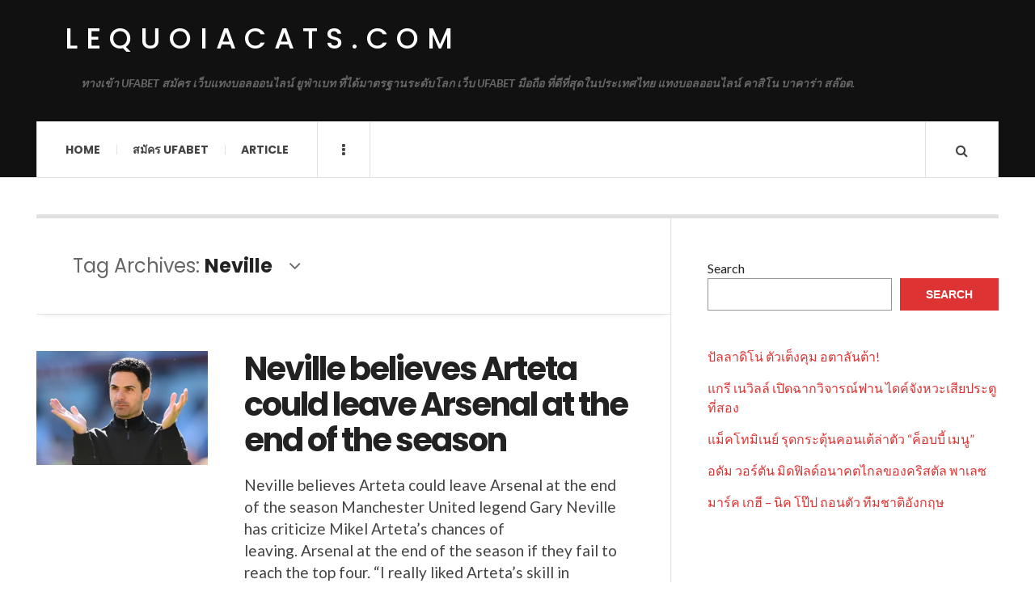

--- FILE ---
content_type: text/html; charset=UTF-8
request_url: https://lequoiacats.com/tag/neville/
body_size: 10334
content:

<!DOCTYPE html>
<html lang="en-US">
<head>
	<meta charset="UTF-8" />
	<meta name="viewport" content="width=device-width, initial-scale=1" />
    <link rel="pingback" href="https://lequoiacats.com/xmlrpc.php" />
    <meta name='robots' content='index, follow, max-image-preview:large, max-snippet:-1, max-video-preview:-1' />
	<style>img:is([sizes="auto" i], [sizes^="auto," i]) { contain-intrinsic-size: 3000px 1500px }</style>
	
	<!-- This site is optimized with the Yoast SEO plugin v24.5 - https://yoast.com/wordpress/plugins/seo/ -->
	<title>Neville Archives - lequoiacats.com</title>
	<link rel="canonical" href="https://lequoiacats.com/tag/neville/" />
	<meta property="og:locale" content="en_US" />
	<meta property="og:type" content="article" />
	<meta property="og:title" content="Neville Archives - lequoiacats.com" />
	<meta property="og:url" content="https://lequoiacats.com/tag/neville/" />
	<meta property="og:site_name" content="lequoiacats.com" />
	<meta name="twitter:card" content="summary_large_image" />
	<script type="application/ld+json" class="yoast-schema-graph">{"@context":"https://schema.org","@graph":[{"@type":"CollectionPage","@id":"https://lequoiacats.com/tag/neville/","url":"https://lequoiacats.com/tag/neville/","name":"Neville Archives - lequoiacats.com","isPartOf":{"@id":"https://lequoiacats.com/#website"},"primaryImageOfPage":{"@id":"https://lequoiacats.com/tag/neville/#primaryimage"},"image":{"@id":"https://lequoiacats.com/tag/neville/#primaryimage"},"thumbnailUrl":"https://lequoiacats.com/wp-content/uploads/2022/04/11.Arteta.webp","breadcrumb":{"@id":"https://lequoiacats.com/tag/neville/#breadcrumb"},"inLanguage":"en-US"},{"@type":"ImageObject","inLanguage":"en-US","@id":"https://lequoiacats.com/tag/neville/#primaryimage","url":"https://lequoiacats.com/wp-content/uploads/2022/04/11.Arteta.webp","contentUrl":"https://lequoiacats.com/wp-content/uploads/2022/04/11.Arteta.webp","width":1080,"height":608},{"@type":"BreadcrumbList","@id":"https://lequoiacats.com/tag/neville/#breadcrumb","itemListElement":[{"@type":"ListItem","position":1,"name":"Home","item":"https://lequoiacats.com/"},{"@type":"ListItem","position":2,"name":"Neville"}]},{"@type":"WebSite","@id":"https://lequoiacats.com/#website","url":"https://lequoiacats.com/","name":"lequoiacats.com","description":"ทางเข้า UFABET สมัคร เว็บแทงบอลออนไลน์ ยูฟ่าเบท ที่ได้มาตรฐานระดับโลก เว็บ UFABET มือถือ ที่ดีที่สุดในประเทศไทย แทงบอลออนไลน์ คาสิโน บาคาร่า สล๊อต.","potentialAction":[{"@type":"SearchAction","target":{"@type":"EntryPoint","urlTemplate":"https://lequoiacats.com/?s={search_term_string}"},"query-input":{"@type":"PropertyValueSpecification","valueRequired":true,"valueName":"search_term_string"}}],"inLanguage":"en-US"}]}</script>
	<!-- / Yoast SEO plugin. -->


<link rel='dns-prefetch' href='//fonts.googleapis.com' />
<link rel="alternate" type="application/rss+xml" title="lequoiacats.com &raquo; Feed" href="https://lequoiacats.com/feed/" />
<link rel="alternate" type="application/rss+xml" title="lequoiacats.com &raquo; Comments Feed" href="https://lequoiacats.com/comments/feed/" />
<link rel="alternate" type="application/rss+xml" title="lequoiacats.com &raquo; Neville Tag Feed" href="https://lequoiacats.com/tag/neville/feed/" />
<script type="text/javascript">
/* <![CDATA[ */
window._wpemojiSettings = {"baseUrl":"https:\/\/s.w.org\/images\/core\/emoji\/16.0.1\/72x72\/","ext":".png","svgUrl":"https:\/\/s.w.org\/images\/core\/emoji\/16.0.1\/svg\/","svgExt":".svg","source":{"concatemoji":"https:\/\/lequoiacats.com\/wp-includes\/js\/wp-emoji-release.min.js?ver=6.8.3"}};
/*! This file is auto-generated */
!function(s,n){var o,i,e;function c(e){try{var t={supportTests:e,timestamp:(new Date).valueOf()};sessionStorage.setItem(o,JSON.stringify(t))}catch(e){}}function p(e,t,n){e.clearRect(0,0,e.canvas.width,e.canvas.height),e.fillText(t,0,0);var t=new Uint32Array(e.getImageData(0,0,e.canvas.width,e.canvas.height).data),a=(e.clearRect(0,0,e.canvas.width,e.canvas.height),e.fillText(n,0,0),new Uint32Array(e.getImageData(0,0,e.canvas.width,e.canvas.height).data));return t.every(function(e,t){return e===a[t]})}function u(e,t){e.clearRect(0,0,e.canvas.width,e.canvas.height),e.fillText(t,0,0);for(var n=e.getImageData(16,16,1,1),a=0;a<n.data.length;a++)if(0!==n.data[a])return!1;return!0}function f(e,t,n,a){switch(t){case"flag":return n(e,"\ud83c\udff3\ufe0f\u200d\u26a7\ufe0f","\ud83c\udff3\ufe0f\u200b\u26a7\ufe0f")?!1:!n(e,"\ud83c\udde8\ud83c\uddf6","\ud83c\udde8\u200b\ud83c\uddf6")&&!n(e,"\ud83c\udff4\udb40\udc67\udb40\udc62\udb40\udc65\udb40\udc6e\udb40\udc67\udb40\udc7f","\ud83c\udff4\u200b\udb40\udc67\u200b\udb40\udc62\u200b\udb40\udc65\u200b\udb40\udc6e\u200b\udb40\udc67\u200b\udb40\udc7f");case"emoji":return!a(e,"\ud83e\udedf")}return!1}function g(e,t,n,a){var r="undefined"!=typeof WorkerGlobalScope&&self instanceof WorkerGlobalScope?new OffscreenCanvas(300,150):s.createElement("canvas"),o=r.getContext("2d",{willReadFrequently:!0}),i=(o.textBaseline="top",o.font="600 32px Arial",{});return e.forEach(function(e){i[e]=t(o,e,n,a)}),i}function t(e){var t=s.createElement("script");t.src=e,t.defer=!0,s.head.appendChild(t)}"undefined"!=typeof Promise&&(o="wpEmojiSettingsSupports",i=["flag","emoji"],n.supports={everything:!0,everythingExceptFlag:!0},e=new Promise(function(e){s.addEventListener("DOMContentLoaded",e,{once:!0})}),new Promise(function(t){var n=function(){try{var e=JSON.parse(sessionStorage.getItem(o));if("object"==typeof e&&"number"==typeof e.timestamp&&(new Date).valueOf()<e.timestamp+604800&&"object"==typeof e.supportTests)return e.supportTests}catch(e){}return null}();if(!n){if("undefined"!=typeof Worker&&"undefined"!=typeof OffscreenCanvas&&"undefined"!=typeof URL&&URL.createObjectURL&&"undefined"!=typeof Blob)try{var e="postMessage("+g.toString()+"("+[JSON.stringify(i),f.toString(),p.toString(),u.toString()].join(",")+"));",a=new Blob([e],{type:"text/javascript"}),r=new Worker(URL.createObjectURL(a),{name:"wpTestEmojiSupports"});return void(r.onmessage=function(e){c(n=e.data),r.terminate(),t(n)})}catch(e){}c(n=g(i,f,p,u))}t(n)}).then(function(e){for(var t in e)n.supports[t]=e[t],n.supports.everything=n.supports.everything&&n.supports[t],"flag"!==t&&(n.supports.everythingExceptFlag=n.supports.everythingExceptFlag&&n.supports[t]);n.supports.everythingExceptFlag=n.supports.everythingExceptFlag&&!n.supports.flag,n.DOMReady=!1,n.readyCallback=function(){n.DOMReady=!0}}).then(function(){return e}).then(function(){var e;n.supports.everything||(n.readyCallback(),(e=n.source||{}).concatemoji?t(e.concatemoji):e.wpemoji&&e.twemoji&&(t(e.twemoji),t(e.wpemoji)))}))}((window,document),window._wpemojiSettings);
/* ]]> */
</script>

<style id='wp-emoji-styles-inline-css' type='text/css'>

	img.wp-smiley, img.emoji {
		display: inline !important;
		border: none !important;
		box-shadow: none !important;
		height: 1em !important;
		width: 1em !important;
		margin: 0 0.07em !important;
		vertical-align: -0.1em !important;
		background: none !important;
		padding: 0 !important;
	}
</style>
<link rel='stylesheet' id='wp-block-library-css' href='https://lequoiacats.com/wp-includes/css/dist/block-library/style.min.css?ver=6.8.3' type='text/css' media='all' />
<style id='classic-theme-styles-inline-css' type='text/css'>
/*! This file is auto-generated */
.wp-block-button__link{color:#fff;background-color:#32373c;border-radius:9999px;box-shadow:none;text-decoration:none;padding:calc(.667em + 2px) calc(1.333em + 2px);font-size:1.125em}.wp-block-file__button{background:#32373c;color:#fff;text-decoration:none}
</style>
<style id='global-styles-inline-css' type='text/css'>
:root{--wp--preset--aspect-ratio--square: 1;--wp--preset--aspect-ratio--4-3: 4/3;--wp--preset--aspect-ratio--3-4: 3/4;--wp--preset--aspect-ratio--3-2: 3/2;--wp--preset--aspect-ratio--2-3: 2/3;--wp--preset--aspect-ratio--16-9: 16/9;--wp--preset--aspect-ratio--9-16: 9/16;--wp--preset--color--black: #000000;--wp--preset--color--cyan-bluish-gray: #abb8c3;--wp--preset--color--white: #ffffff;--wp--preset--color--pale-pink: #f78da7;--wp--preset--color--vivid-red: #cf2e2e;--wp--preset--color--luminous-vivid-orange: #ff6900;--wp--preset--color--luminous-vivid-amber: #fcb900;--wp--preset--color--light-green-cyan: #7bdcb5;--wp--preset--color--vivid-green-cyan: #00d084;--wp--preset--color--pale-cyan-blue: #8ed1fc;--wp--preset--color--vivid-cyan-blue: #0693e3;--wp--preset--color--vivid-purple: #9b51e0;--wp--preset--gradient--vivid-cyan-blue-to-vivid-purple: linear-gradient(135deg,rgba(6,147,227,1) 0%,rgb(155,81,224) 100%);--wp--preset--gradient--light-green-cyan-to-vivid-green-cyan: linear-gradient(135deg,rgb(122,220,180) 0%,rgb(0,208,130) 100%);--wp--preset--gradient--luminous-vivid-amber-to-luminous-vivid-orange: linear-gradient(135deg,rgba(252,185,0,1) 0%,rgba(255,105,0,1) 100%);--wp--preset--gradient--luminous-vivid-orange-to-vivid-red: linear-gradient(135deg,rgba(255,105,0,1) 0%,rgb(207,46,46) 100%);--wp--preset--gradient--very-light-gray-to-cyan-bluish-gray: linear-gradient(135deg,rgb(238,238,238) 0%,rgb(169,184,195) 100%);--wp--preset--gradient--cool-to-warm-spectrum: linear-gradient(135deg,rgb(74,234,220) 0%,rgb(151,120,209) 20%,rgb(207,42,186) 40%,rgb(238,44,130) 60%,rgb(251,105,98) 80%,rgb(254,248,76) 100%);--wp--preset--gradient--blush-light-purple: linear-gradient(135deg,rgb(255,206,236) 0%,rgb(152,150,240) 100%);--wp--preset--gradient--blush-bordeaux: linear-gradient(135deg,rgb(254,205,165) 0%,rgb(254,45,45) 50%,rgb(107,0,62) 100%);--wp--preset--gradient--luminous-dusk: linear-gradient(135deg,rgb(255,203,112) 0%,rgb(199,81,192) 50%,rgb(65,88,208) 100%);--wp--preset--gradient--pale-ocean: linear-gradient(135deg,rgb(255,245,203) 0%,rgb(182,227,212) 50%,rgb(51,167,181) 100%);--wp--preset--gradient--electric-grass: linear-gradient(135deg,rgb(202,248,128) 0%,rgb(113,206,126) 100%);--wp--preset--gradient--midnight: linear-gradient(135deg,rgb(2,3,129) 0%,rgb(40,116,252) 100%);--wp--preset--font-size--small: 13px;--wp--preset--font-size--medium: 20px;--wp--preset--font-size--large: 36px;--wp--preset--font-size--x-large: 42px;--wp--preset--spacing--20: 0.44rem;--wp--preset--spacing--30: 0.67rem;--wp--preset--spacing--40: 1rem;--wp--preset--spacing--50: 1.5rem;--wp--preset--spacing--60: 2.25rem;--wp--preset--spacing--70: 3.38rem;--wp--preset--spacing--80: 5.06rem;--wp--preset--shadow--natural: 6px 6px 9px rgba(0, 0, 0, 0.2);--wp--preset--shadow--deep: 12px 12px 50px rgba(0, 0, 0, 0.4);--wp--preset--shadow--sharp: 6px 6px 0px rgba(0, 0, 0, 0.2);--wp--preset--shadow--outlined: 6px 6px 0px -3px rgba(255, 255, 255, 1), 6px 6px rgba(0, 0, 0, 1);--wp--preset--shadow--crisp: 6px 6px 0px rgba(0, 0, 0, 1);}:where(.is-layout-flex){gap: 0.5em;}:where(.is-layout-grid){gap: 0.5em;}body .is-layout-flex{display: flex;}.is-layout-flex{flex-wrap: wrap;align-items: center;}.is-layout-flex > :is(*, div){margin: 0;}body .is-layout-grid{display: grid;}.is-layout-grid > :is(*, div){margin: 0;}:where(.wp-block-columns.is-layout-flex){gap: 2em;}:where(.wp-block-columns.is-layout-grid){gap: 2em;}:where(.wp-block-post-template.is-layout-flex){gap: 1.25em;}:where(.wp-block-post-template.is-layout-grid){gap: 1.25em;}.has-black-color{color: var(--wp--preset--color--black) !important;}.has-cyan-bluish-gray-color{color: var(--wp--preset--color--cyan-bluish-gray) !important;}.has-white-color{color: var(--wp--preset--color--white) !important;}.has-pale-pink-color{color: var(--wp--preset--color--pale-pink) !important;}.has-vivid-red-color{color: var(--wp--preset--color--vivid-red) !important;}.has-luminous-vivid-orange-color{color: var(--wp--preset--color--luminous-vivid-orange) !important;}.has-luminous-vivid-amber-color{color: var(--wp--preset--color--luminous-vivid-amber) !important;}.has-light-green-cyan-color{color: var(--wp--preset--color--light-green-cyan) !important;}.has-vivid-green-cyan-color{color: var(--wp--preset--color--vivid-green-cyan) !important;}.has-pale-cyan-blue-color{color: var(--wp--preset--color--pale-cyan-blue) !important;}.has-vivid-cyan-blue-color{color: var(--wp--preset--color--vivid-cyan-blue) !important;}.has-vivid-purple-color{color: var(--wp--preset--color--vivid-purple) !important;}.has-black-background-color{background-color: var(--wp--preset--color--black) !important;}.has-cyan-bluish-gray-background-color{background-color: var(--wp--preset--color--cyan-bluish-gray) !important;}.has-white-background-color{background-color: var(--wp--preset--color--white) !important;}.has-pale-pink-background-color{background-color: var(--wp--preset--color--pale-pink) !important;}.has-vivid-red-background-color{background-color: var(--wp--preset--color--vivid-red) !important;}.has-luminous-vivid-orange-background-color{background-color: var(--wp--preset--color--luminous-vivid-orange) !important;}.has-luminous-vivid-amber-background-color{background-color: var(--wp--preset--color--luminous-vivid-amber) !important;}.has-light-green-cyan-background-color{background-color: var(--wp--preset--color--light-green-cyan) !important;}.has-vivid-green-cyan-background-color{background-color: var(--wp--preset--color--vivid-green-cyan) !important;}.has-pale-cyan-blue-background-color{background-color: var(--wp--preset--color--pale-cyan-blue) !important;}.has-vivid-cyan-blue-background-color{background-color: var(--wp--preset--color--vivid-cyan-blue) !important;}.has-vivid-purple-background-color{background-color: var(--wp--preset--color--vivid-purple) !important;}.has-black-border-color{border-color: var(--wp--preset--color--black) !important;}.has-cyan-bluish-gray-border-color{border-color: var(--wp--preset--color--cyan-bluish-gray) !important;}.has-white-border-color{border-color: var(--wp--preset--color--white) !important;}.has-pale-pink-border-color{border-color: var(--wp--preset--color--pale-pink) !important;}.has-vivid-red-border-color{border-color: var(--wp--preset--color--vivid-red) !important;}.has-luminous-vivid-orange-border-color{border-color: var(--wp--preset--color--luminous-vivid-orange) !important;}.has-luminous-vivid-amber-border-color{border-color: var(--wp--preset--color--luminous-vivid-amber) !important;}.has-light-green-cyan-border-color{border-color: var(--wp--preset--color--light-green-cyan) !important;}.has-vivid-green-cyan-border-color{border-color: var(--wp--preset--color--vivid-green-cyan) !important;}.has-pale-cyan-blue-border-color{border-color: var(--wp--preset--color--pale-cyan-blue) !important;}.has-vivid-cyan-blue-border-color{border-color: var(--wp--preset--color--vivid-cyan-blue) !important;}.has-vivid-purple-border-color{border-color: var(--wp--preset--color--vivid-purple) !important;}.has-vivid-cyan-blue-to-vivid-purple-gradient-background{background: var(--wp--preset--gradient--vivid-cyan-blue-to-vivid-purple) !important;}.has-light-green-cyan-to-vivid-green-cyan-gradient-background{background: var(--wp--preset--gradient--light-green-cyan-to-vivid-green-cyan) !important;}.has-luminous-vivid-amber-to-luminous-vivid-orange-gradient-background{background: var(--wp--preset--gradient--luminous-vivid-amber-to-luminous-vivid-orange) !important;}.has-luminous-vivid-orange-to-vivid-red-gradient-background{background: var(--wp--preset--gradient--luminous-vivid-orange-to-vivid-red) !important;}.has-very-light-gray-to-cyan-bluish-gray-gradient-background{background: var(--wp--preset--gradient--very-light-gray-to-cyan-bluish-gray) !important;}.has-cool-to-warm-spectrum-gradient-background{background: var(--wp--preset--gradient--cool-to-warm-spectrum) !important;}.has-blush-light-purple-gradient-background{background: var(--wp--preset--gradient--blush-light-purple) !important;}.has-blush-bordeaux-gradient-background{background: var(--wp--preset--gradient--blush-bordeaux) !important;}.has-luminous-dusk-gradient-background{background: var(--wp--preset--gradient--luminous-dusk) !important;}.has-pale-ocean-gradient-background{background: var(--wp--preset--gradient--pale-ocean) !important;}.has-electric-grass-gradient-background{background: var(--wp--preset--gradient--electric-grass) !important;}.has-midnight-gradient-background{background: var(--wp--preset--gradient--midnight) !important;}.has-small-font-size{font-size: var(--wp--preset--font-size--small) !important;}.has-medium-font-size{font-size: var(--wp--preset--font-size--medium) !important;}.has-large-font-size{font-size: var(--wp--preset--font-size--large) !important;}.has-x-large-font-size{font-size: var(--wp--preset--font-size--x-large) !important;}
:where(.wp-block-post-template.is-layout-flex){gap: 1.25em;}:where(.wp-block-post-template.is-layout-grid){gap: 1.25em;}
:where(.wp-block-columns.is-layout-flex){gap: 2em;}:where(.wp-block-columns.is-layout-grid){gap: 2em;}
:root :where(.wp-block-pullquote){font-size: 1.5em;line-height: 1.6;}
</style>
<style id='akismet-widget-style-inline-css' type='text/css'>

			.a-stats {
				--akismet-color-mid-green: #357b49;
				--akismet-color-white: #fff;
				--akismet-color-light-grey: #f6f7f7;

				max-width: 350px;
				width: auto;
			}

			.a-stats * {
				all: unset;
				box-sizing: border-box;
			}

			.a-stats strong {
				font-weight: 600;
			}

			.a-stats a.a-stats__link,
			.a-stats a.a-stats__link:visited,
			.a-stats a.a-stats__link:active {
				background: var(--akismet-color-mid-green);
				border: none;
				box-shadow: none;
				border-radius: 8px;
				color: var(--akismet-color-white);
				cursor: pointer;
				display: block;
				font-family: -apple-system, BlinkMacSystemFont, 'Segoe UI', 'Roboto', 'Oxygen-Sans', 'Ubuntu', 'Cantarell', 'Helvetica Neue', sans-serif;
				font-weight: 500;
				padding: 12px;
				text-align: center;
				text-decoration: none;
				transition: all 0.2s ease;
			}

			/* Extra specificity to deal with TwentyTwentyOne focus style */
			.widget .a-stats a.a-stats__link:focus {
				background: var(--akismet-color-mid-green);
				color: var(--akismet-color-white);
				text-decoration: none;
			}

			.a-stats a.a-stats__link:hover {
				filter: brightness(110%);
				box-shadow: 0 4px 12px rgba(0, 0, 0, 0.06), 0 0 2px rgba(0, 0, 0, 0.16);
			}

			.a-stats .count {
				color: var(--akismet-color-white);
				display: block;
				font-size: 1.5em;
				line-height: 1.4;
				padding: 0 13px;
				white-space: nowrap;
			}
		
</style>
<link rel='stylesheet' id='ac_style-css' href='https://lequoiacats.com/wp-content/themes/justwrite/style.css?ver=2.0.3.6' type='text/css' media='all' />
<link rel='stylesheet' id='ac_icons-css' href='https://lequoiacats.com/wp-content/themes/justwrite/assets/icons/css/font-awesome.min.css?ver=4.7.0' type='text/css' media='all' />
<link rel='stylesheet' id='ac_webfonts_style5-css' href='//fonts.googleapis.com/css?family=Poppins%3A400%2C500%2C700%7CLato%3A400%2C700%2C900%2C400italic%2C700italic' type='text/css' media='all' />
<link rel='stylesheet' id='ac_webfonts_selected-style5-css' href='https://lequoiacats.com/wp-content/themes/justwrite/assets/css/font-style5.css' type='text/css' media='all' />
<script type="text/javascript" src="https://lequoiacats.com/wp-includes/js/jquery/jquery.min.js?ver=3.7.1" id="jquery-core-js"></script>
<script type="text/javascript" src="https://lequoiacats.com/wp-includes/js/jquery/jquery-migrate.min.js?ver=3.4.1" id="jquery-migrate-js"></script>
<script type="text/javascript" src="https://lequoiacats.com/wp-content/themes/justwrite/assets/js/html5.js?ver=3.7.0" id="ac_js_html5-js"></script>
<link rel="https://api.w.org/" href="https://lequoiacats.com/wp-json/" /><link rel="alternate" title="JSON" type="application/json" href="https://lequoiacats.com/wp-json/wp/v2/tags/28" /><link rel="EditURI" type="application/rsd+xml" title="RSD" href="https://lequoiacats.com/xmlrpc.php?rsd" />
<meta name="generator" content="WordPress 6.8.3" />
      <!-- Customizer - Saved Styles-->
      <style type="text/css">
						
			</style><!-- END Customizer - Saved Styles -->
	</head>

<body class="archive tag tag-neville tag-28 wp-theme-justwrite">

<header id="main-header" class="header-wrap">

<div class="wrap">

	<div class="top logo-text clearfix">
    
    	<div class="logo logo-text">
        	<a href="https://lequoiacats.com" title="lequoiacats.com" class="logo-contents logo-text">lequoiacats.com</a>
                        <h2 class="description">ทางเข้า UFABET สมัคร เว็บแทงบอลออนไลน์ ยูฟ่าเบท ที่ได้มาตรฐานระดับโลก เว็บ UFABET มือถือ ที่ดีที่สุดในประเทศไทย แทงบอลออนไลน์ คาสิโน บาคาร่า สล๊อต.</h2>
                    </div><!-- END .logo -->
        
                
    </div><!-- END .top -->
    
    
    <nav class="menu-wrap" role="navigation">
		<ul class="menu-main mobile-menu superfish"><li id="menu-item-11" class="menu-item menu-item-type-custom menu-item-object-custom menu-item-home menu-item-11"><a href="https://lequoiacats.com">Home</a></li>
<li id="menu-item-12" class="menu-item menu-item-type-custom menu-item-object-custom menu-item-12"><a href="https://ufabet999.com">สมัคร ufabet</a></li>
<li id="menu-item-14" class="menu-item menu-item-type-taxonomy menu-item-object-category menu-item-14"><a href="https://lequoiacats.com/category/article/">Article</a></li>
</ul>        
        <a href="#" class="mobile-menu-button"><i class="fa fa-navicon"></i> </a>
                        <a href="#" class="browse-more" id="browse-more"><i class="fa fa-ellipsis-v"></i> </a>
                        <a href="#" class="search-button"><i class="fa fa-search"></i> </a>
        <ul class="header-social-icons clearfix"><li><a href="https://lequoiacats.com/feed/" class="social-btn right rss"><i class="fa fa-rss"></i> </a></li></ul><!-- END .header-social-icons -->        
        
        
        <div class="search-wrap nobs">
        	<form role="search" id="header-search" method="get" class="search-form" action="https://lequoiacats.com/">
            	<input type="submit" class="search-submit" value="Search" />
            	<div class="field-wrap">
					<input type="search" class="search-field" placeholder="type your keywords ..." value="" name="s" title="Search for:" />
				</div>
			</form>
        </div><!-- END .search-wrap -->
        
    </nav><!-- END .menu-wrap -->
    
        
</div><!-- END .wrap -->
</header><!-- END .header-wrap -->


<div class="wrap" id="content-wrap">


<section class="container main-section clearfix">
	
    
<section class="mini-sidebar">
		<header class="browse-by-wrap clearfix">
    	<h2 class="browse-by-title">Browse By</h2>
        <a href="#" class="close-browse-by"><i class="fa fa-times"></i></a>
    </header><!-- END .browse-by -->
    
        
             
	<aside class="side-box">
		<h3 class="sidebar-heading">Archives</h3>
		<nav class="sb-content clearfix">
			<ul class="normal-list">
					<li><a href='https://lequoiacats.com/2025/11/'>November 2025</a></li>
	<li><a href='https://lequoiacats.com/2025/07/'>July 2025</a></li>
	<li><a href='https://lequoiacats.com/2025/05/'>May 2025</a></li>
	<li><a href='https://lequoiacats.com/2025/03/'>March 2025</a></li>
	<li><a href='https://lequoiacats.com/2025/01/'>January 2025</a></li>
	<li><a href='https://lequoiacats.com/2024/12/'>December 2024</a></li>
	<li><a href='https://lequoiacats.com/2024/08/'>August 2024</a></li>
	<li><a href='https://lequoiacats.com/2024/06/'>June 2024</a></li>
	<li><a href='https://lequoiacats.com/2024/04/'>April 2024</a></li>
	<li><a href='https://lequoiacats.com/2024/01/'>January 2024</a></li>
	<li><a href='https://lequoiacats.com/2023/11/'>November 2023</a></li>
	<li><a href='https://lequoiacats.com/2023/08/'>August 2023</a></li>
			</ul>
		</nav><!-- END .sb-content -->
	</aside><!-- END .sidebox -->
    
    <div class="side-box larger">
    		<h3 class="sidebar-heading">Calendar</h3>
            <div class="sb-content clearfix">
            	<table id="wp-calendar" class="wp-calendar-table">
	<caption>January 2026</caption>
	<thead>
	<tr>
		<th scope="col" aria-label="Monday">M</th>
		<th scope="col" aria-label="Tuesday">T</th>
		<th scope="col" aria-label="Wednesday">W</th>
		<th scope="col" aria-label="Thursday">T</th>
		<th scope="col" aria-label="Friday">F</th>
		<th scope="col" aria-label="Saturday">S</th>
		<th scope="col" aria-label="Sunday">S</th>
	</tr>
	</thead>
	<tbody>
	<tr>
		<td colspan="3" class="pad">&nbsp;</td><td>1</td><td>2</td><td>3</td><td>4</td>
	</tr>
	<tr>
		<td>5</td><td>6</td><td>7</td><td>8</td><td>9</td><td>10</td><td>11</td>
	</tr>
	<tr>
		<td>12</td><td>13</td><td>14</td><td>15</td><td id="today">16</td><td>17</td><td>18</td>
	</tr>
	<tr>
		<td>19</td><td>20</td><td>21</td><td>22</td><td>23</td><td>24</td><td>25</td>
	</tr>
	<tr>
		<td>26</td><td>27</td><td>28</td><td>29</td><td>30</td><td>31</td>
		<td class="pad" colspan="1">&nbsp;</td>
	</tr>
	</tbody>
	</table><nav aria-label="Previous and next months" class="wp-calendar-nav">
		<span class="wp-calendar-nav-prev"><a href="https://lequoiacats.com/2025/11/">&laquo; Nov</a></span>
		<span class="pad">&nbsp;</span>
		<span class="wp-calendar-nav-next">&nbsp;</span>
	</nav>		</div><!-- END .sb-content -->
	</div><!-- END .sidebox -->
    
    <div class="wrap-over-1600">
    	<!-- 
        	 If you want to add something in this sidebar please place your code bellow. 
        	 It will show up only when your screen resolution is above 1600 pixels.	
		-->
		
                
    </div><!-- END .wrap-over-1600 -->
    </section><!-- END .mini-sidebar -->

<div class="mini-sidebar-bg"></div>
    
    <div class="wrap-template-1 clearfix">
    
    <section class="content-wrap with-title" role="main">
    
    	<header class="main-page-title">
        	<h1 class="page-title">Tag Archives: <span>Neville</span><i class="fa fa-angle-down"></i> </h1>
        </header>
    
    	<div class="posts-wrap clearfix">
        
        
<article id="post-73" class="post-template-1 clearfix post-73 post type-post status-publish format-standard has-post-thumbnail hentry category-sportnews-and-football tag-arsenal tag-arteta tag-gary-neville tag-manchester-united tag-neville tag-premier-league">
		<figure class="post-thumbnail">
    	<img width="600" height="400" src="https://lequoiacats.com/wp-content/uploads/2022/04/11.Arteta-600x400.webp" class="attachment-ac-post-thumbnail size-ac-post-thumbnail wp-post-image" alt="" decoding="async" fetchpriority="high" srcset="https://lequoiacats.com/wp-content/uploads/2022/04/11.Arteta-600x400.webp 600w, https://lequoiacats.com/wp-content/uploads/2022/04/11.Arteta-210x140.webp 210w" sizes="(max-width: 600px) 100vw, 600px" />	</figure>
    	<div class="post-content">
    	<h2 class="title"><a href="https://lequoiacats.com/sportnews-and-football/neville-believes-arteta-could-leave-arsenal-at-the-end-of-the-season/" rel="bookmark">Neville believes Arteta could leave Arsenal at the end of the season</a></h2>		<p>Neville believes Arteta could leave Arsenal at the end of the season Manchester United legend Gary Neville has criticize Mikel Arteta&#8217;s chances of leaving. Arsenal at the end of the season if they fail to reach the top four. “I really liked Arteta&#8217;s skill in managing football. Because he</p>
        <footer class="details">
        	<span class="post-small-button left p-read-more" id="share-73-rm">
            	<a href="https://lequoiacats.com/sportnews-and-football/neville-believes-arteta-could-leave-arsenal-at-the-end-of-the-season/" rel="nofollow" title="Read More..."><i class="fa fa-ellipsis-h fa-lg"></i></a>
			</span>
                        <time class="detail left index-post-date" datetime="2022-04-11">Apr 11, 2022</time>
			<span class="detail left index-post-author"><em>by</em> <a href="https://lequoiacats.com/author/admin/" title="Posts by admin" rel="author">admin</a></span>
			<span class="detail left index-post-category"><em>in</em> <a href="https://lequoiacats.com/category/sportnews-and-football/" title="View all posts in Sportnews and Football" >Sportnews and Football</a> </span>		</footer><!-- END .details -->
	</div><!-- END .post-content -->
</article><!-- END #post-73 .post-template-1 -->
        
        </div><!-- END .posts-wrap -->
        
                
    </section><!-- END .content-wrap -->
    
    
<section class="sidebar clearfix">
	<aside id="block-2" class="side-box clearfix widget widget_block widget_search"><div class="sb-content clearfix"><form role="search" method="get" action="https://lequoiacats.com/" class="wp-block-search__button-outside wp-block-search__text-button wp-block-search"    ><label class="wp-block-search__label" for="wp-block-search__input-1" >Search</label><div class="wp-block-search__inside-wrapper " ><input class="wp-block-search__input" id="wp-block-search__input-1" placeholder="" value="" type="search" name="s" required /><button aria-label="Search" class="wp-block-search__button wp-element-button" type="submit" >Search</button></div></form></div></aside><!-- END .sidebox .widget --><aside id="block-3" class="side-box clearfix widget widget_block"><div class="sb-content clearfix">
<div class="wp-block-group"><div class="wp-block-group__inner-container is-layout-flow wp-block-group-is-layout-flow"><ul class="wp-block-latest-posts__list wp-block-latest-posts"><li><a class="wp-block-latest-posts__post-title" href="https://lequoiacats.com/sportnews-and-football/%e0%b8%9b%e0%b8%b1%e0%b8%a5%e0%b8%a5%e0%b8%b2%e0%b8%94%e0%b8%b4%e0%b9%82%e0%b8%99%e0%b9%88-%e0%b8%95%e0%b8%b1%e0%b8%a7%e0%b9%80%e0%b8%95%e0%b9%87%e0%b8%87%e0%b8%84%e0%b8%b8%e0%b8%a1-%e0%b8%ad%e0%b8%95/">ปัลลาดิโน่ ตัวเต็งคุม อตาลันต้า!</a></li>
<li><a class="wp-block-latest-posts__post-title" href="https://lequoiacats.com/sportnews-and-football/%e0%b9%81%e0%b8%81%e0%b8%a3%e0%b8%b5-%e0%b9%80%e0%b8%99%e0%b8%a7%e0%b8%b4%e0%b8%a5%e0%b8%a5%e0%b9%8c-%e0%b9%80%e0%b8%9b%e0%b8%b4%e0%b8%94%e0%b8%89%e0%b8%b2%e0%b8%81%e0%b8%a7%e0%b8%b4%e0%b8%88%e0%b8%b2/">แกรี เนวิลล์ เปิดฉากวิจารณ์ฟาน ไดค์จังหวะเสียประตูที่สอง</a></li>
<li><a class="wp-block-latest-posts__post-title" href="https://lequoiacats.com/sportnews-and-football/%e0%b9%81%e0%b8%a1%e0%b9%87%e0%b8%84%e0%b9%82%e0%b8%97%e0%b8%a1%e0%b8%b4%e0%b9%80%e0%b8%99%e0%b8%a2%e0%b9%8c-%e0%b8%a3%e0%b8%b8%e0%b8%94%e0%b8%81%e0%b8%a3%e0%b8%b0%e0%b8%95%e0%b8%b8%e0%b9%89%e0%b8%99/">แม็คโทมิเนย์ รุดกระตุ้นคอนเต้ล่าตัว “ค็อบบี้ เมนู”</a></li>
<li><a class="wp-block-latest-posts__post-title" href="https://lequoiacats.com/sportnews-and-football/%e0%b8%ad%e0%b8%94%e0%b8%b1%e0%b8%a1-%e0%b8%a7%e0%b8%ad%e0%b8%a3%e0%b9%8c%e0%b8%95%e0%b8%b1%e0%b8%99-%e0%b8%a1%e0%b8%b4%e0%b8%94%e0%b8%9f%e0%b8%b4%e0%b8%a5%e0%b8%94%e0%b9%8c%e0%b8%ad%e0%b8%99%e0%b8%b2/">อดัม วอร์ตัน มิดฟิลด์อนาคตไกลของคริสตัล พาเลซ</a></li>
<li><a class="wp-block-latest-posts__post-title" href="https://lequoiacats.com/sportnews-and-football/%e0%b8%a1%e0%b8%b2%e0%b8%a3%e0%b9%8c%e0%b8%84-%e0%b9%80%e0%b8%81%e0%b8%ae%e0%b8%b5-%e0%b8%99%e0%b8%b4%e0%b8%84-%e0%b9%82%e0%b8%9b%e0%b9%8a%e0%b8%9b-%e0%b8%96%e0%b8%ad%e0%b8%99%e0%b8%95/">มาร์ค เกฮี – นิค โป๊ป ถอนตัว ทีมชาติอังกฤษ</a></li>
</ul></div></div>
</div></aside><!-- END .sidebox .widget --><aside id="block-4" class="side-box clearfix widget widget_block"><div class="sb-content clearfix">
<div class="wp-block-group"><div class="wp-block-group__inner-container is-layout-flow wp-block-group-is-layout-flow"><div class="no-comments wp-block-latest-comments">No comments to show.</div></div></div>
</div></aside><!-- END .sidebox .widget --><aside id="block-7" class="side-box clearfix widget widget_block widget_tag_cloud"><div class="sb-content clearfix"><p class="wp-block-tag-cloud"><a href="https://lequoiacats.com/tag/arsenal/" class="tag-cloud-link tag-link-30 tag-link-position-1" style="font-size: 13pt;" aria-label="Arsenal (15 items)">Arsenal</a>
<a href="https://lequoiacats.com/tag/aston-villa/" class="tag-cloud-link tag-link-114 tag-link-position-2" style="font-size: 10.333333333333pt;" aria-label="Aston Villa (10 items)">Aston Villa</a>
<a href="https://lequoiacats.com/tag/baccarat/" class="tag-cloud-link tag-link-6 tag-link-position-3" style="font-size: 11pt;" aria-label="Baccarat (11 items)">Baccarat</a>
<a href="https://lequoiacats.com/tag/barcelona/" class="tag-cloud-link tag-link-118 tag-link-position-4" style="font-size: 8.8333333333333pt;" aria-label="Barcelona (8 items)">Barcelona</a>
<a href="https://lequoiacats.com/tag/beauty/" class="tag-cloud-link tag-link-128 tag-link-position-5" style="font-size: 8.8333333333333pt;" aria-label="Beauty (8 items)">Beauty</a>
<a href="https://lequoiacats.com/tag/blackjack/" class="tag-cloud-link tag-link-9 tag-link-position-6" style="font-size: 11pt;" aria-label="Blackjack (11 items)">Blackjack</a>
<a href="https://lequoiacats.com/tag/body/" class="tag-cloud-link tag-link-105 tag-link-position-7" style="font-size: 13pt;" aria-label="Body (15 items)">Body</a>
<a href="https://lequoiacats.com/tag/casino/" class="tag-cloud-link tag-link-8 tag-link-position-8" style="font-size: 11pt;" aria-label="Casino (11 items)">Casino</a>
<a href="https://lequoiacats.com/tag/chelsea/" class="tag-cloud-link tag-link-45 tag-link-position-9" style="font-size: 12.166666666667pt;" aria-label="Chelsea (13 items)">Chelsea</a>
<a href="https://lequoiacats.com/tag/cooking/" class="tag-cloud-link tag-link-101 tag-link-position-10" style="font-size: 11pt;" aria-label="cooking (11 items)">cooking</a>
<a href="https://lequoiacats.com/tag/crystal-palace/" class="tag-cloud-link tag-link-115 tag-link-position-11" style="font-size: 9.6666666666667pt;" aria-label="Crystal Palace (9 items)">Crystal Palace</a>
<a href="https://lequoiacats.com/tag/disease/" class="tag-cloud-link tag-link-99 tag-link-position-12" style="font-size: 10.333333333333pt;" aria-label="disease (10 items)">disease</a>
<a href="https://lequoiacats.com/tag/dragon-tiger/" class="tag-cloud-link tag-link-10 tag-link-position-13" style="font-size: 11pt;" aria-label="Dragon Tiger (11 items)">Dragon Tiger</a>
<a href="https://lequoiacats.com/tag/drink/" class="tag-cloud-link tag-link-106 tag-link-position-14" style="font-size: 9.6666666666667pt;" aria-label="Drink (9 items)">Drink</a>
<a href="https://lequoiacats.com/tag/easycook/" class="tag-cloud-link tag-link-104 tag-link-position-15" style="font-size: 9.6666666666667pt;" aria-label="easycook (9 items)">easycook</a>
<a href="https://lequoiacats.com/tag/easymenu/" class="tag-cloud-link tag-link-100 tag-link-position-16" style="font-size: 10.333333333333pt;" aria-label="easymenu (10 items)">easymenu</a>
<a href="https://lequoiacats.com/tag/fitness/" class="tag-cloud-link tag-link-103 tag-link-position-17" style="font-size: 9.6666666666667pt;" aria-label="fitness (9 items)">fitness</a>
<a href="https://lequoiacats.com/tag/food/" class="tag-cloud-link tag-link-102 tag-link-position-18" style="font-size: 9.6666666666667pt;" aria-label="food (9 items)">food</a>
<a href="https://lequoiacats.com/tag/football/" class="tag-cloud-link tag-link-116 tag-link-position-19" style="font-size: 11pt;" aria-label="Football (11 items)">Football</a>
<a href="https://lequoiacats.com/tag/goodlife/" class="tag-cloud-link tag-link-107 tag-link-position-20" style="font-size: 9.6666666666667pt;" aria-label="Goodlife (9 items)">Goodlife</a>
<a href="https://lequoiacats.com/tag/health-care/" class="tag-cloud-link tag-link-108 tag-link-position-21" style="font-size: 9.6666666666667pt;" aria-label="health care (9 items)">health care</a>
<a href="https://lequoiacats.com/tag/healthy/" class="tag-cloud-link tag-link-111 tag-link-position-22" style="font-size: 10.333333333333pt;" aria-label="healthy (10 items)">healthy</a>
<a href="https://lequoiacats.com/tag/how-to/" class="tag-cloud-link tag-link-112 tag-link-position-23" style="font-size: 12.666666666667pt;" aria-label="How to (14 items)">How to</a>
<a href="https://lequoiacats.com/tag/humen/" class="tag-cloud-link tag-link-109 tag-link-position-24" style="font-size: 10.333333333333pt;" aria-label="humen (10 items)">humen</a>
<a href="https://lequoiacats.com/tag/juventus/" class="tag-cloud-link tag-link-119 tag-link-position-25" style="font-size: 8.8333333333333pt;" aria-label="Juventus (8 items)">Juventus</a>
<a href="https://lequoiacats.com/tag/knowledge/" class="tag-cloud-link tag-link-110 tag-link-position-26" style="font-size: 11.5pt;" aria-label="knowledge (12 items)">knowledge</a>
<a href="https://lequoiacats.com/tag/lifestyle/" class="tag-cloud-link tag-link-127 tag-link-position-27" style="font-size: 8pt;" aria-label="Lifestyle (7 items)">Lifestyle</a>
<a href="https://lequoiacats.com/tag/liverpool/" class="tag-cloud-link tag-link-51 tag-link-position-28" style="font-size: 12.666666666667pt;" aria-label="Liverpool (14 items)">Liverpool</a>
<a href="https://lequoiacats.com/tag/lottery/" class="tag-cloud-link tag-link-14 tag-link-position-29" style="font-size: 11pt;" aria-label="Lottery (11 items)">Lottery</a>
<a href="https://lequoiacats.com/tag/manchester-united/" class="tag-cloud-link tag-link-31 tag-link-position-30" style="font-size: 14.333333333333pt;" aria-label="Manchester United (18 items)">Manchester United</a>
<a href="https://lequoiacats.com/tag/pokdeng/" class="tag-cloud-link tag-link-16 tag-link-position-31" style="font-size: 8.8333333333333pt;" aria-label="Pokdeng (8 items)">Pokdeng</a>
<a href="https://lequoiacats.com/tag/poker/" class="tag-cloud-link tag-link-15 tag-link-position-32" style="font-size: 11pt;" aria-label="Poker (11 items)">Poker</a>
<a href="https://lequoiacats.com/tag/premier-league/" class="tag-cloud-link tag-link-32 tag-link-position-33" style="font-size: 16.5pt;" aria-label="Premier League (25 items)">Premier League</a>
<a href="https://lequoiacats.com/tag/psg/" class="tag-cloud-link tag-link-121 tag-link-position-34" style="font-size: 8.8333333333333pt;" aria-label="PSG (8 items)">PSG</a>
<a href="https://lequoiacats.com/tag/recipes/" class="tag-cloud-link tag-link-113 tag-link-position-35" style="font-size: 10.333333333333pt;" aria-label="Recipes (10 items)">Recipes</a>
<a href="https://lequoiacats.com/tag/roulette/" class="tag-cloud-link tag-link-11 tag-link-position-36" style="font-size: 11pt;" aria-label="Roulette (11 items)">Roulette</a>
<a href="https://lequoiacats.com/tag/sic-bo/" class="tag-cloud-link tag-link-12 tag-link-position-37" style="font-size: 11pt;" aria-label="Sic Bo (11 items)">Sic Bo</a>
<a href="https://lequoiacats.com/tag/slots/" class="tag-cloud-link tag-link-13 tag-link-position-38" style="font-size: 11pt;" aria-label="Slots (11 items)">Slots</a>
<a href="https://lequoiacats.com/tag/sportnews/" class="tag-cloud-link tag-link-120 tag-link-position-39" style="font-size: 8.8333333333333pt;" aria-label="sportnews (8 items)">sportnews</a>
<a href="https://lequoiacats.com/tag/sportonline/" class="tag-cloud-link tag-link-122 tag-link-position-40" style="font-size: 8.8333333333333pt;" aria-label="sportonline (8 items)">sportonline</a>
<a href="https://lequoiacats.com/tag/ufabet/" class="tag-cloud-link tag-link-7 tag-link-position-41" style="font-size: 22pt;" aria-label="Ufabet (54 items)">Ufabet</a>
<a href="https://lequoiacats.com/tag/west-ham/" class="tag-cloud-link tag-link-125 tag-link-position-42" style="font-size: 8pt;" aria-label="West Ham (7 items)">West Ham</a>
<a href="https://lequoiacats.com/tag/%e0%b8%ab%e0%b8%a7%e0%b8%a2/" class="tag-cloud-link tag-link-19 tag-link-position-43" style="font-size: 9.6666666666667pt;" aria-label="หวย (9 items)">หวย</a>
<a href="https://lequoiacats.com/tag/%e0%b8%ab%e0%b8%b2%e0%b9%80%e0%b8%87%e0%b8%b4%e0%b8%99/" class="tag-cloud-link tag-link-20 tag-link-position-44" style="font-size: 8.8333333333333pt;" aria-label="หาเงิน (8 items)">หาเงิน</a>
<a href="https://lequoiacats.com/tag/%e0%b9%84%e0%b8%9e%e0%b9%88%e0%b8%aa%e0%b8%b2%e0%b8%a1%e0%b8%81%e0%b8%ad%e0%b8%87/" class="tag-cloud-link tag-link-21 tag-link-position-45" style="font-size: 10.333333333333pt;" aria-label="ไพ่สามกอง (10 items)">ไพ่สามกอง</a></p></div></aside><!-- END .sidebox .widget --><!-- END Sidebar Widgets -->
</section><!-- END .sidebar -->    
    </div><!-- END .wrap-template-1 -->
    
</section><!-- END .container -->



<footer id="main-footer" class="footer-wrap clearfix">
    <aside class="footer-credits">
        <a href="https://lequoiacats.com" title="lequoiacats.com" rel="nofollow" class="blog-title">lequoiacats.com</a>
        <strong class="copyright">Copyright 2022 UFABET999. All rights reserved.</strong>
                        </aside><!-- END .footer-credits -->
    <a href="#" class="back-to-top"><i class="fa fa-angle-up"></i> </a>
</footer><!-- END .footer-wrap -->
</div><!-- END .wrap -->

<script type="speculationrules">
{"prefetch":[{"source":"document","where":{"and":[{"href_matches":"\/*"},{"not":{"href_matches":["\/wp-*.php","\/wp-admin\/*","\/wp-content\/uploads\/*","\/wp-content\/*","\/wp-content\/plugins\/*","\/wp-content\/themes\/justwrite\/*","\/*\\?(.+)"]}},{"not":{"selector_matches":"a[rel~=\"nofollow\"]"}},{"not":{"selector_matches":".no-prefetch, .no-prefetch a"}}]},"eagerness":"conservative"}]}
</script>
<script type="text/javascript" src="https://lequoiacats.com/wp-content/themes/justwrite/assets/js/jquery.fitvids.js?ver=1.1" id="ac_js_fitvids-js"></script>
<script type="text/javascript" src="https://lequoiacats.com/wp-content/themes/justwrite/assets/js/menu-dropdown.js?ver=1.4.8" id="ac_js_menudropdown-js"></script>
<script type="text/javascript" src="https://lequoiacats.com/wp-content/themes/justwrite/assets/js/myscripts.js?ver=1.0.6" id="ac_js_myscripts-js"></script>

</body>
</html>


<!-- Page cached by LiteSpeed Cache 7.7 on 2026-01-16 03:42:54 -->